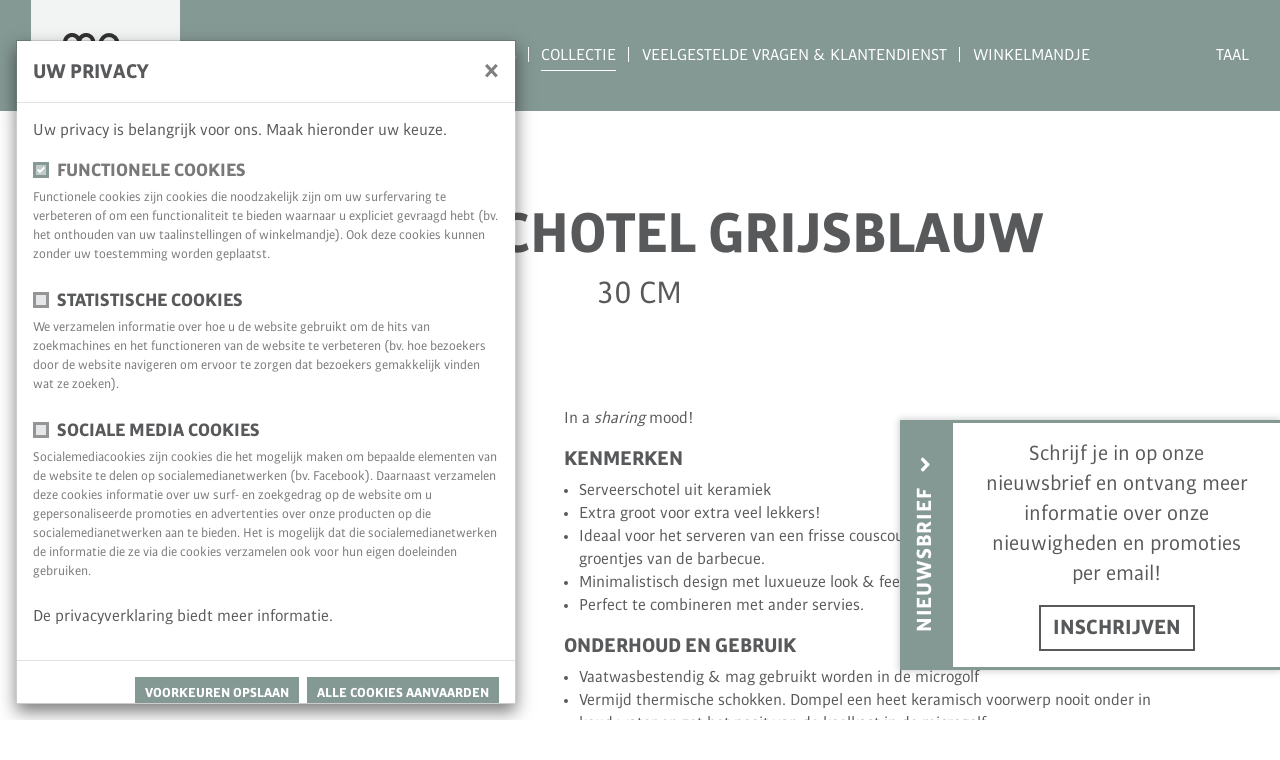

--- FILE ---
content_type: text/html; charset=UTF-8
request_url: https://moodsathome.com/be-nl/collectie/detail/serveerschotel-grijsblauw
body_size: 6158
content:
<!DOCTYPE html>
<!--[if lte IE 8 ]>
  <html lang="be" class="ie8 ie">
<![endif]-->
<!--[if IE 9 ]>
  <html lang="be" class="ie9 ie">
<![endif]-->
<!--[if (gt IE 9)|!(IE)]><!-->
    <html lang="be">
<!--<![endif]-->
<head>
        <meta charset="utf-8">
    <meta name="viewport" content="width=device-width, initial-scale=1.0">
    <meta name="generator" content="Fork CMS" />
    <meta content="MOODS Serveerschotel" name="description">
<meta content="MOODS Serveerschotel" name="keywords">
<link href="https://moodsathome.com/en-int/collection/detail" rel="alternate" hreflang="en-int">
<link href="https://moodsathome.com/be-fr/collection/detail" rel="alternate" hreflang="be-fr">
<link href="https://moodsathome.com/nl-nl/collectie/detail" rel="alternate" hreflang="nl-nl">
<link href="https://moodsathome.com/si-si/kolekcija/detail" rel="alternate" hreflang="si-si">
<link href="https://moodsathome.com/ro-ro/colectie/detail" rel="alternate" hreflang="ro-ro">
<link href="https://moodsathome.com/dk-da/kollektion/detail" rel="alternate" hreflang="dk-da">
<link href="https://moodsathome.com/gr-el/sulloge/detail" rel="alternate" hreflang="gr-el">
<link href="https://moodsathome.com/cs-cz/kolekce/detail" rel="alternate" hreflang="cs-cz">
<link href="https://moodsathome.com/se-sv/kollektion/detail" rel="alternate" hreflang="se-sv">
<link href="https://moodsathome.com/lv-lv/kolekcija/detail" rel="alternate" hreflang="lv-lv">
<link href="https://moodsathome.com/de-de/kollektionen/detail" rel="alternate" hreflang="de-de">
<link href="https://moodsathome.com/mx-es/coleccion/detail" rel="alternate" hreflang="mx-es">
<link href="https://moodsathome.com/hr-hr/kolekcija/detail" rel="alternate" hreflang="hr-hr">
<link href="https://moodsathome.com/sk-sk/kolekcia/detail" rel="alternate" hreflang="sk-sk">
<link href="https://moodsathome.com/mk-mk/kolektsija/detail" rel="alternate" hreflang="mk-mk">
<link href="https://moodsathome.com/rs-sr/collection/detail" rel="alternate" hreflang="rs-sr">
<link href="https://moodsathome.com/be-nl/collectie/detail/serveerschotel-grijsblauw" rel="canonical">
    
  
      <title>Serveerschotel grijsblauw</title>
  
  <link href="https://fonts.googleapis.com/css2?family=Playfair+Display:ital,wght@0,400;0,700;1,400&display=swap" rel="stylesheet">

              <link rel="stylesheet" href="/src/Frontend/Cache/MinifiedCss/a446b32e3d4f125593f2c5f7290d19e1.css?m=1767864432" />
      
    <link rel="author" href="/humans.txt" />

              <link rel="apple-touch-icon" sizes="120x120" href="/src/Frontend/Themes/mds/apple-touch-icon-120.png" />
    <link rel="apple-touch-icon" sizes="152x152" href="/src/Frontend/Themes/mds/apple-touch-icon-152.png" />
    <link rel="apple-touch-icon" sizes="180x180" href="/src/Frontend/Themes/mds/apple-touch-icon-180.png" />

            <link rel="icon" sizes="16x16" href="/src/Frontend/Themes/mds/favicon-16.png">
    <link rel="icon" sizes="32x32" href="/src/Frontend/Themes/mds/favicon-32.png">
    <link rel="icon" sizes="57x57" href="/src/Frontend/Themes/mds/favicon-57.png">
    <link rel="icon" sizes="76x76" href="/src/Frontend/Themes/mds/favicon-76.png">
    <link rel="icon" sizes="96x96" href="/src/Frontend/Themes/mds/favicon-96.png">
    <link rel="icon" sizes="128x128" href="/src/Frontend/Themes/mds/favicon-128.png">
    <link rel="icon" sizes="192x192" href="/src/Frontend/Themes/mds/favicon-192.png">
    <link rel="icon" sizes="228x228" href="/src/Frontend/Themes/mds/favicon-228.png">

        <!--[if IE]>
      <link rel="shortcut icon" sizes="64x64" href="/src/Frontend/Themes/mds/favicon.ico">
    <![endif]-->

        <meta name="application-name" content="MOODS at home" />
    <meta name="msapplication-TileColor" content="#11034c" />
    <meta name="msapplication-TileImage" content="/src/Frontend/Themes/mds/metro-tile.png" />

            <link rel="shortcut icon" sizes="196x196" href="/src/Frontend/Themes/mds/android-icon-196.png">

        <meta property="og:image" content="https://moodsathome.com/src/Frontend/Themes/mds/image_src.png" /> 
        <meta name="twitter:image" content=https://moodsathome.com/src/Frontend/Themes/mds/image_src.png />

  
  <!-- HTML5 shim, for IE6-8 support of HTML5 elements -->
  <!--[if lt IE 9]>
      <script src="//html5shim.googlecode.com/svn/trunk/html5.js"></script>
    <script src="//cdnjs.cloudflare.com/ajax/libs/respond.js/1.4.2/respond.min.js"></script>
    <script src="//cdnjs.cloudflare.com/ajax/libs/modernizr/2.6.2/modernizr.min.js"></script>
    <![endif]-->

  
        <!-- Google Tag Manager Data Layer -->
<script>
  dataLayer = [{
    "anonymizeIp": true,
    "privacyConsentLevelFunctionalAgreed": true,
    "privacyConsentLevelStatisticsAgreed": false,
    "privacyConsentLevelSocialAgreed": false
}];
</script>
<!-- End Google Tag Manager Data Layer -->
<!-- Google Tag Manager -->
<script>(function(w,d,s,l,i){w[l]=w[l]||[];w[l].push({'gtm.start':
new Date().getTime(),event:'gtm.js'});var f=d.getElementsByTagName(s)[0],
j=d.createElement(s),dl=l!='dataLayer'?'&l='+l:'';j.async=true;j.src=
'https://www.googletagmanager.com/gtm.js?id='+i+dl;f.parentNode.insertBefore(j,f);
})(window,document,'script','dataLayer','GTM-TL3SNSB');</script>
<!-- End Google Tag Manager -->

<!-- Global site tag (gtag.js) - Google Analytics -->
<script async src="https://www.googletagmanager.com/gtag/js?id=UA-93350041-12"></script>
<script>
  window.dataLayer = window.dataLayer || [];
  function gtag(){dataLayer.push(arguments);}
  gtag('js', new Date());
  gtag('config', 'UA-93350041-12', { 'anonymize_ip': true });
</script>



<script>var jsData = {"LANGUAGE":"be-nl","privacyConsent":{"possibleLevels":["functional","statistics","social"],"levelsHash":"25225cc7815ba592ca0bdaa9ad92f043","visitorChoices":{"functional":true,"statistics":false,"social":false}},"Shop":{"cart_amount":0},"Core":{"prefix":"mds"}}</script>
  
    
  </head>
<body class="be-nl modal-open" itemscope itemtype="http://schema.org/WebPage">
  <div id="root">
    
          
<!-- warning for people that don't have JS enabled -->
<noscript>
    <div class="alert alert-danger" role="alert">
          <button type="button" class="close" data-dismiss="alert">×</button>
              <i class="fas fa-times-circle"></i>
        Having javascript enabled is recommended for using this site.
  </div>

</noscript>

<!-- Warning for people that still use IE7 or below -->
<!--[if lt IE 8 ]>
  <div id="ie" class="alert alert-danger" role="alert">
          <button type="button" class="close" data-dismiss="alert">×</button>
              <i class="fas fa-times-circle"></i>
        Je gebruikt een oude browser. Om de webpagina te bekijken, upgrade je browser of installeer een browser als bijvoorbeeld  <a href="https://www.google.com/chrome">Google Chrome</a>.
  </div>

<![endif]-->

<a href="#main" class="skip-content">Skip to content</a>


    <div class="modal" id="privacyConsentDialog" tabindex="-1" role="dialog" aria-labelledby="privacyConsentDialogTitle" data-role="privacy_consent_dialog" data-backdrop="false">
    <div class="modal-dialog modal-dialog-scrollable"  role="document">
      <div class="modal-content">
        <form data-role="privacy_consent_dialog_form">
          <div class="modal-header">
            <h5 id="privacyConsentDialogTitle" class="modal-title">Uw privacy</h5>
            <button type="button" class="close" data-dismiss="modal" data-close="privacy-close" aria-label="Sluiten">
              <span aria-hidden="true">&times;</span>
            </button>
          </div>
          <div class="modal-body">
            <p>Uw privacy is belangrijk voor ons. Maak hieronder uw keuze.</p>

            <div class="form-group">
              <div class="custom-control custom-checkbox">
                <input name="privacyConsentLevelFunctionalCheckbox" id="privacyConsentLevelFunctionalCheckbox"
                  type="checkbox" checked disabled aria-describedby="privacyConsentLevelFunctionalHelpBlock"
                  data-role="privacy-level"
                  data-value="functional"
                  class="custom-control-input"
                >
                <label id="privacyConsentLevelFunctionalCheckbox" class="custom-control-label">
                  Functionele cookies 
                </label>
              </div>
              <small id="privacyConsentLevelFunctionalHelpBlock" class="form-text text-muted">
                Functionele cookies zijn cookies die noodzakelijk zijn om uw surfervaring te verbeteren of om een functionaliteit te bieden waarnaar u expliciet gevraagd hebt (bv. het onthouden van uw taalinstellingen of winkelmandje). Ook deze cookies kunnen zonder uw toestemming worden geplaatst.
              </small>
            </div>

                          <div class="form-group">
                <div class="custom-control custom-checkbox">
                  <input name="privacyConsentLevelStatisticsCheckbox"
                    id="privacyConsentLevelStatisticsCheckbox" type="checkbox"
                    aria-describedby="privacyConsentLevelStatisticsHelpBlock"
                    data-role="privacy-level"
                    data-value="statistics"
                    class="custom-control-input"
                  >
                  <label for="privacyConsentLevelStatisticsCheckbox" id="privacyConsentLevelStatisticsCheckbox" class="custom-control-label">
                    Statistische cookies
                  </label>
                </div>
                <small id="privacyConsentLevelStatisticsHelpBlock" class="form-text text-muted">
                  We verzamelen informatie over hoe u de website gebruikt om de hits van zoekmachines en het functioneren van de website te verbeteren (bv. hoe bezoekers door de website navigeren om ervoor te zorgen dat bezoekers gemakkelijk vinden wat ze zoeken).
                </small>
              </div>
                          <div class="form-group">
                <div class="custom-control custom-checkbox">
                  <input name="privacyConsentLevelSocialCheckbox"
                    id="privacyConsentLevelSocialCheckbox" type="checkbox"
                    aria-describedby="privacyConsentLevelSocialHelpBlock"
                    data-role="privacy-level"
                    data-value="social"
                    class="custom-control-input"
                  >
                  <label for="privacyConsentLevelSocialCheckbox" id="privacyConsentLevelSocialCheckbox" class="custom-control-label">
                    Sociale media cookies
                  </label>
                </div>
                <small id="privacyConsentLevelSocialHelpBlock" class="form-text text-muted">
                  Socialemediacookies zijn cookies die het mogelijk maken om bepaalde elementen van de website te delen op socialemedianetwerken (bv. Facebook). Daarnaast verzamelen deze cookies informatie over uw surf- en zoekgedrag op de website om u gepersonaliseerde promoties en advertenties over onze producten op die socialemedianetwerken aan te bieden. Het is mogelijk dat die socialemedianetwerken de informatie die ze via die cookies verzamelen ook voor hun eigen doeleinden gebruiken. 
                </small>
              </div>
                        <p>De <a href="/be-nl/privacyverklaring"> privacyverklaring </a> biedt meer informatie.</p>
          </div>
          <div class="modal-footer">
            <button type="submit" data-role="privacy_consent_dialog_save_button"  data-close="privacy-close" class="btn btn-sm btn-primary">
              Voorkeuren opslaan
            </button>
            <button type="submit" data-role="privacy_consent_dialog_accept_all_button" data-close="privacy-close" class="btn btn-sm btn-primary">
              Alle cookies aanvaarden
            </button>
          </div>
        </form>
      </div>
    </div>
  </div>
    
          <nav class="navbar navbar-expand-lg navbar-dark" data-main-navbar>
  <div class="container">
    <a href="/be-nl" class="navbar-brand">
      <img src="/src/Frontend/Themes/mds/Core/Layout/Images/moods-at-home.svg" alt="logo MOODS at home">
    </a>

    <button class="navbar-toggler collapsed" type="button" data-toggle="collapse" data-target="#navbar-collapse" aria-controls="navbar-collapse" aria-expanded="false" aria-label="Toggle navigation">
      <span class="navbar-toggler-bar"></span>
      <span class="navbar-toggler-bar"></span>
      <span class="navbar-toggler-bar"></span>
    </button>

    <div class="collapse navbar-collapse" id="navbar-collapse">
      <div class="nav-wrapper d-lg-flex flex-column align-items-end">
          <div class="navbar-nav navbar-languages">
    <div class="nav-item dropdown">
      <a class="nav-link dropdown-toggle" href="#" id="languageDropdown" role="button" data-toggle="dropdown"
        aria-haspopup="true" aria-expanded="false">
        Taal
      </a>
      <div class="dropdown-menu dropdown-menu-lg-right" aria-labelledby="languageDropdown">
                            <a class="dropdown-item" href="/be-fr">
            BELGIË - FRANS
          </a>
                                      <a class="dropdown-item active" href="/be-nl">
            BELGIË - NEDERLANDS
          </a>
                                      <a class="dropdown-item" href="/hr-hr">
            CROATIA - CROATIAN
          </a>
                                      <a class="dropdown-item" href="/dk-da">
            DENMARK - DANISH
          </a>
                                      <a class="dropdown-item" href="/de-de">
            DUITSLAND - DUITS
          </a>
                                      <a class="dropdown-item" href="/gr-el">
            GRIEKENLAND - GRIEKS
          </a>
                                      <a class="dropdown-item" href="/en-int">
            INTERNATIONAAL - ENGELS
          </a>
                                      <a class="dropdown-item" href="/lv-lv">
            LETLAND - LETS
          </a>
                                      <a class="dropdown-item" href="/mk-mk">
            MACEDONIË - MACEDONISCH
          </a>
                                      <a class="dropdown-item" href="/mx-es">
            MEXICO - SPANISH
          </a>
                                      <a class="dropdown-item" href="/nl-nl">
            NEDERLAND - NEDERLANDS
          </a>
                                      <a class="dropdown-item" href="/ro-ro">
            ROEMENIË - ROEMEENS
          </a>
                                      <a class="dropdown-item" href="/sk-sk">
            SLOVAKIA - SLOVAKIAN
          </a>
                                      <a class="dropdown-item" href="/si-si">
            SLOVENIË - SLOVEENS
          </a>
                                      <a class="dropdown-item" href="/cs-cz">
            TSJECHIË - TSJECHISCH
          </a>
                                      <a class="dropdown-item" href="/se-sv">
            ZWEDEN - ZWEEDS
          </a>
                                          </div>
    </div>
  </div>

          <ul class="navbar-nav">
          <li class="nav-item" data-role="navigation-item" data-id="1">
        <a class="nav-link" href="/be-nl/" title="Home">Home</a>
              </li>
          <li class="nav-item" data-role="navigation-item" data-id="424">
        <a class="nav-link" href="/be-nl/over-moods" title="Over MOODS">Over MOODS</a>
              </li>
          <li class="nav-item active" data-role="navigation-item" data-id="422">
        <a class="nav-link" href="/be-nl/collectie" title="Collectie">Collectie</a>
              </li>
          <li class="nav-item" data-role="navigation-item" data-id="1438">
        <a class="nav-link" href="/be-nl/veelgestelde-vragen-klantendienst" title="Veelgestelde vragen &amp; Klantendienst">Veelgestelde vragen &amp; Klantendienst</a>
              </li>
          <li class="nav-item" data-role="navigation-item" data-id="425">
        <a class="nav-link" href="/be-nl/winkelmandje" title="Winkelmandje">Winkelmandje</a>
              </li>
      </ul>

      </div>
    </div>

  </div>
</nav>
    
          <header class="header-default">
                  <img src="/src/Frontend/Files/Pages/images/2000x/detail_1650614876.jpg" alt="MOODS collectie servies">
              </header>

    
              
      <main id="main">
    <div class="container">
                        <div itemscope itemtype="https://schema.org/Product">

  <div class="page-title">
    <h1 itemprop="name">Serveerschotel grijsblauw</h1>
    <p class="sub-title text-center mb-0">30 cm</p>
  </div>

  <article class="module-products block-products-detail bg-light p-4 mb-7 mb-lg-10">
    <div class="alert mt-3 mb-0" data-role="add-to-cart-message-container" style="display: none;">
      <p>
        <i class="fas fa-check-circle" data-role="add-to-cart-icon"></i>
        <span data-role="add-to-cart-message"></span>
        <a href="/be-nl/winkelmandje" class="link">
          Ga naar winkelmandje
        </a>
      </p>
    </div>

    <div class="row justify-content-center">
      <div class="col-8 col-md-6 col-lg-4 col-xl-5 col-xxl-6 d-flex flex-column">
        <div class="row justify-content-center">
          <div class="col-lg-10 col-xl-8 d-flex justify-content-center align-items-center">
                          <img class="mb-4 mb-xl-0" src="http://moodsathome.com/src/Frontend/Files/Cache/products_preview_thumb/src/Frontend/Files/Products/ProductImageDetail/source/417be00a9d72c7c0b265dd239b51c7140234cb7c.jpeg" alt="Schotel" itemprop="image">
                      </div>
        </div>
      </div>
      <div class="col-lg-8 col-xl-7 col-xxl-6">
        <div class="product-content" itemprop="description">
          <p>In a <em>sharing </em>mood!</p>

<h5>KENMERKEN</h5>

<ul>
	<li>Serveerschotel uit keramiek</li>
	<li>Extra groot voor extra veel lekkers!</li>
	<li>Ideaal voor het serveren van een frisse couscoussalade, knapperig stokbrood, of groentjes van de barbecue.</li>
	<li>Minimalistisch design met luxueuze look &amp; feel.</li>
	<li>Perfect te combineren met ander servies.</li>
</ul>

<h5>ONDERHOUD EN GEBRUIK</h5>

<ul>
	<li>Vaatwasbestendig&nbsp;&amp; mag gebruikt worden in de microgolf</li>
	<li>Vermijd thermische schokken. Dompel een heet keramisch voorwerp nooit onder in koud water en zet het nooit van de koelkast in de microgolf.</li>
</ul>
        </div>

                  <div itemprop="offers" itemscope itemtype="https://schema.org/Offer">
          <p class="product-price" itemprop="price">
                                                                32,99 €
          </p>
                      </div>
                                    <div class="mb-4"><span class="icon-stock icon-stock__green"></span>Op voorraad</div>
                              
        <div class="input-group">
                                                                      <button class="btn btn-primary mb-2 mb-md-0" data-role="add-to-cart" data-product-id="72">
                    In winkelmandje
                  </button>
                                                            </div>
        <div class="mt-4">
          <a href="/be-nl/collectie" class="btn btn-outline-secondary ml-md-auto">Terug naar de collectie</a>
        </div>
        <br>
        <p>

        </p>
      </div>
    </div>

  </article>
</div>
                  </div>

    <div class="newsletter-container js-newsletter-wrapper open" data-role="newsletter-slidein-container">
    <a href="#" data-role="newsletter-slidein-toggle" class="newsletter-sidebar js-newsletter-toggle">
      <p class="d-inline-flex align-items-center"><span class="mr-3">Nieuwsbrief</span><span class="slidein-toggle-icon"><i class="fa fa-angle-up"></i></span></p>
    </a>
    <div class="newsletter-body text-center">
      <p>Schrijf je in op onze nieuwsbrief en ontvang meer informatie over onze nieuwigheden en promoties per email! </p>
      <a class="btn btn-outline-secondary" href="/be-nl/nieuwsbrief" data-role="newsletter-slidein-subscribe-link">inschrijven</a>
    </div>
  </div>
  </main>

  </div>

      <footer id="footer" role="contentinfo">
  <div class="container">
   <div class="footer-inner">
     <p class="mb-0">
       The Cookware Company Europe BV, <a href="https://www.google.com/maps/dir//Antoon+Catriestraat+12,+9031+Gent/@51.0522456,3.6524222,17z/data=!4m17!1m7!3m6!1s0x47c371efab35a105:0x98b1c48f802897c7!2sAntoon+Catriestraat+12,+9031+Gent!3b1!8m2!3d51.0522422!4d3.6546109!4m8!1m0!1m5!1m1!1s0x47c371efab35a105:0x98b1c48f802897c7!2m2!1d3.6546109!2d51.0522422!3e1" target="_blank">Antoon Catriestraat 12, 9031 Drongen, Belgium</a> © <span itemprop="copyrightYear">2026</span> MOODS at home
     </p>

     <div class="socials">
       <a href="https://www.instagram.com/moods.at.home/?hl=en" class="btn-link" target="_blank"><i class="fab fa-instagram"></i></a>
       <a href="https://www.facebook.com/MOODS-AT-HOME-111945657301940" class="btn-link" target="_blank"><i class="fab fa-facebook"></i></a>
     </div>
   </div>
    <div class="footer-bottom">
      <nav>
        <ul class="nav">
                      <li class="nav-item">
              <a class="nav-link" href="/be-nl/privacyverklaring" title="Privacyverklaring">
                Privacyverklaring
              </a>
            </li>
                      <li class="nav-item">
              <a class="nav-link" href="/be-nl/cookiebeleid" title="Cookiebeleid">
                Cookiebeleid
              </a>
            </li>
                      <li class="nav-item">
              <a class="nav-link" href="/be-nl/algemene-verkoopvoorwaarden" title="Algemene verkoopvoorwaarden">
                Algemene verkoopvoorwaarden
              </a>
            </li>
                      <li class="nav-item">
              <a class="nav-link" href="/be-nl/product-registratie" title="Product registratie">
                Product registratie
              </a>
            </li>
                  </ul>
      </nav>
    </div>
  </div>
</footer>
  
        
  
              <script src="/js/vendors/jquery.min.js?m=1768835862"></script>
          <script src="/src/Frontend/Cache/MinifiedJs/d7de5bc94118d2b54c31ae3addb2091e.js?m=1768836093"></script>
          <script src="/js/vendors/bootstrap.bundle.js?m=1768835862"></script>
          <script src="/src/Frontend/Cache/MinifiedJs/12f13e249c7e6807b5ce280c8492ced6.js?m=1768836093"></script>
          <script src="/src/Frontend/Cache/MinifiedJs/5b0b881bf746c46604353669e0356580.js?m=1768836093"></script>
          <script src="/src/Frontend/Themes/mds/Core/Js/bundle.js?m=1768835933"></script>
          <script src="/src/Frontend/Cache/MinifiedJs/7884a4f9708a061c6d166e8278f642e6.js?m=1768836102"></script>
      
</body>
</html>


--- FILE ---
content_type: image/svg+xml
request_url: https://moodsathome.com/src/Frontend/Themes/mds/Core/Layout/Images/moods-at-home.svg
body_size: 1592
content:
<svg xmlns="http://www.w3.org/2000/svg" viewBox="0 0 358.4288 190.1247"><path d="M193.8219.3313a43.0761,43.0761,0,0,1,17.085,3.4012,43.7291,43.7291,0,0,1,23.3049,23.308,43.0539,43.0539,0,0,1,3.4013,17.0854,43.0312,43.0312,0,0,1-3.4013,17.085,43.7007,43.7007,0,0,1-23.3049,23.308,44.6191,44.6191,0,0,1-34.1735,0,43.7209,43.7209,0,0,1-23.308-23.308,43.0309,43.0309,0,0,1-3.3981-17.085,43.0536,43.0536,0,0,1,3.3981-17.0854,43.7493,43.7493,0,0,1,23.308-23.308A43.0488,43.0488,0,0,1,193.8219.3313m.082,70.5034a26.1278,26.1278,0,0,0,10.333-2.074,26.463,26.463,0,0,0,14.22-14.2672,27.0244,27.0244,0,0,0,0-20.7356,26.4623,26.4623,0,0,0-14.22-14.2671,26.7849,26.7849,0,0,0-20.6695,0,26.5416,26.5416,0,0,0-8.5175,5.7246,27.7939,27.7939,0,0,0-5.7873,8.5425,26.0741,26.0741,0,0,0,0,20.7356A27.6775,27.6775,0,0,0,175.05,63.036a26.5338,26.5338,0,0,0,8.5175,5.7247,26.1213,26.1213,0,0,0,10.3365,2.074" style="fill:#333232"/><path d="M123.2069,102.19a43.0806,43.0806,0,0,1,17.0881,3.4012A43.7557,43.7557,0,0,1,163.6,128.9a44.6213,44.6213,0,0,1,0,34.1739A43.7383,43.7383,0,0,1,140.295,186.378a44.62,44.62,0,0,1-34.1735,0,43.7035,43.7035,0,0,1-23.308-23.3045,44.6213,44.6213,0,0,1,0-34.1739,43.7209,43.7209,0,0,1,23.308-23.308,43.0334,43.0334,0,0,1,17.0854-3.4012m.0819,70.5034a26.1318,26.1318,0,0,0,10.3361-2.074,26.7331,26.7331,0,0,0,0-49.27,26.7846,26.7846,0,0,0-20.6694,0,26.6356,26.6356,0,0,0-8.5206,5.7246,27.7873,27.7873,0,0,0-5.7843,8.5425,26.0407,26.0407,0,0,0,0,20.7356,27.6722,27.6722,0,0,0,5.7843,8.5425,26.53,26.53,0,0,0,8.5206,5.7247,26.0952,26.0952,0,0,0,10.3333,2.074" style="fill:#333232"/><path d="M268.92,146.15a43.0516,43.0516,0,0,1-3.4012,17.0885,43.7035,43.7035,0,0,1-23.3049,23.3076,44.6579,44.6579,0,0,1-34.1735,0,43.722,43.722,0,0,1-23.308-23.3076,44.6589,44.6589,0,0,1,0-34.1739,43.7476,43.7476,0,0,1,23.308-23.308,43.1016,43.1016,0,0,1,17.0854-3.3981,42.3,42.3,0,0,1,14.3487,2.4053,45.4148,45.4148,0,0,1,12.357,6.7174V43.7988H268.92V146.15Zm-43.7123,26.7088a26.0707,26.0707,0,0,0,10.3361-2.0741A26.6656,26.6656,0,0,0,251.8317,146.15v-.1639A25.6844,25.6844,0,0,0,249.7638,135.7a26.6845,26.6845,0,0,0-14.22-14.1821,26.7858,26.7858,0,0,0-20.6694,0,26.5865,26.5865,0,0,0-8.5175,5.7216,27.8147,27.8147,0,0,0-5.7874,8.5456,26.0677,26.0677,0,0,0,0,20.7325,27.7451,27.7451,0,0,0,5.7874,8.546,26.48,26.48,0,0,0,8.5175,5.7211,26.0558,26.0558,0,0,0,10.3333,2.0741" style="fill:#333232"/><path d="M331.0212,149.3027a28.6678,28.6678,0,0,1,3.65,7.2158,22.5677,22.5677,0,0,1,1.16,8.2115,23.9488,23.9488,0,0,1-2.4874,10.1187,27.6834,27.6834,0,0,1-6.1375,8.13,27.2357,27.2357,0,0,1-8.9581,5.3933,28.4074,28.4074,0,0,1-10.7812,1.74,29.9059,29.9059,0,0,1-14.3461-4.1485,25.4262,25.4262,0,0,1-9.7084-10.1187l14.2667-9.9516a9.27,9.27,0,0,0,3.65,5.0562,10.8841,10.8841,0,0,0,6.6355,2.0741,11.0332,11.0332,0,0,0,7.5466-2.405,7.843,7.843,0,0,0,3.2347-6.3865,5.9727,5.9727,0,0,0-.164-1.6581v-.3309a1.3422,1.3422,0,0,1-.167-.58,1.3606,1.3606,0,0,0-.167-.583,9.6681,9.6681,0,0,0-4.3128-4.6433,6.4717,6.4717,0,0,0-1.4938-.6619l.167-.1673a56.1828,56.1828,0,0,0-5.1416-2.572q-2.8225-1.244-5.7243-2.6544t-5.7242-2.9852a31.6208,31.6208,0,0,1-5.3056-3.7322v-.167l-.498-.4983a24.4672,24.4672,0,0,1-5.4756-7.7133,20.7308,20.7308,0,0,1-1.8255-9.3717,22.151,22.151,0,0,1,2.3265-9.29,24.3875,24.3875,0,0,1,5.7219-7.4647,26.9721,26.9721,0,0,1,8.3755-4.9743,26.472,26.472,0,0,1,10.2857-1.6612,29.1582,29.1582,0,0,1,12.8576,3.4832,24.2534,24.2534,0,0,1,9.0381,8.461l-13.9335,9.6207a8.46,8.46,0,0,0-3.2338-3.1523,9.7644,9.7644,0,0,0-5.0624-1.3272,10.0685,10.0685,0,0,0-6.5508,1.8251,5.83,5.83,0,0,0-2.736,4.8135,2.7824,2.7824,0,0,0,.167,1.16,5.7892,5.7892,0,0,0,1.6547,3.1492,10.0727,10.0727,0,0,0,3.3192,2.1591q3.1492,1.8252,7.2158,3.7326,4.0623,1.9053,8.2146,4.23a25.7552,25.7552,0,0,1,5.9675,3.8146l.8319.8288a34.0038,34.0038,0,0,1,3.6479,3.9811" style="fill:#333232"/><path d="M131.05,19.8244A38.2985,38.2985,0,0,0,86.344,1.6612,40.4331,40.4331,0,0,0,76.307,6.3045a38.6392,38.6392,0,0,0-8.4417,7.9407.0191.0191,0,1,1-.0378,0,38.6334,38.6334,0,0,0-8.4386-7.9407,40.4831,40.4831,0,0,0-10.037-4.6433,38.5652,38.5652,0,0,0-22.3937,0,37.6584,37.6584,0,0,0-9.8728,4.6433,38.0408,38.0408,0,0,0-12.442,13.52A37.18,37.18,0,0,0,0,38.155V88.0868H17.0854V38.155a20.2286,20.2286,0,0,1,1.6581-8.13A21.6144,21.6144,0,0,1,30.0254,18.7466a20.2162,20.2162,0,0,1,8.1265-1.6612,20.7793,20.7793,0,0,1,8.2116,1.6612A21.3895,21.3895,0,0,1,57.7278,30.0254a20.1282,20.1282,0,0,1,1.6611,8.13V88.0868H76.307V38.155a20.1779,20.1779,0,0,1,1.658-8.13,21.582,21.582,0,0,1,4.5614-6.7174,21.3375,21.3375,0,0,1,6.806-4.5614,20.7643,20.7643,0,0,1,8.2085-1.6612,20.2054,20.2054,0,0,1,8.1265,1.6612,21.6144,21.6144,0,0,1,11.2819,11.2788,20.2309,20.2309,0,0,1,1.6612,8.13V88.0868h17.0854V38.155A37.183,37.183,0,0,0,131.05,19.8244" style="fill:#333232"/><path d="M341.5708,181.5165a8.429,8.429,0,1,1,8.4286,8.4293,8.4253,8.4253,0,0,1-8.4286-8.4293" style="fill:#333232"/></svg>

--- FILE ---
content_type: application/javascript
request_url: https://moodsathome.com/src/Frontend/Cache/MinifiedJs/5b0b881bf746c46604353669e0356580.js?m=1768836093
body_size: 3769
content:
var jsFrontend={debug:!1,current:{},init:function(){jsFrontend.current.language=jsFrontend.data.get('LANGUAGE')
jsFrontend.initAjax()
jsFrontend.addModalEvents()
jsFrontend.cookieBar.init()
jsFrontend.consentDialog.init()
jsFrontend.controls.init()
jsFrontend.forms.init()
jsFrontend.gravatar.init()
jsFrontend.statistics.init()
jsFrontend.twitter.init()},addModalEvents:function(){var $modals=$('[role=dialog].modal')
if($modals.length===0){return}
$modals.on('shown.bs.modal',function(){$(this).attr('aria-hidden','false')})
$modals.on('hide.bs.modal',function(){$(this).attr('aria-hidden','true')})},initAjax:function(){$.ajaxSetup({url:'/frontend/ajax',cache:!1,type:'POST',dataType:'json',timeout:10000,data:{fork:{module:null,action:null,language:jsFrontend.current.language}}})}}
jsFrontend.controls={init:function(){jsFrontend.controls.bindTargetBlank()
jsFrontend.controls.toggleCollapse()},bindTargetBlank:function(){$('a.targetBlank').attr('target','_blank').attr('rel','noopener noreferrer')},toggleCollapse:function(){var $navToggle=$('.navbar-toggle')
if($navToggle.length===0){return}
$navToggle.on('click',function(){var $button=$(this)
$button.find('[data-role=label]').text(jsFrontend.locale.lbl($button.hasClass('collapsed')?'CloseNavigation':'OpenNavigation'))}).find('[data-role=label]').text(jsFrontend.locale.lbl($navToggle.hasClass('collapsed')?'CloseNavigation':'OpenNavigation'))}}
jsFrontend.cookieBar={init:function(){if($('#cookie-bar').length===0)return
var $cookieBar=$('#cookie-bar')
if(utils.cookies.readCookie('cookie_bar_hide')==='b%3A1%3B'){$cookieBar.hide()}
$cookieBar.on('click','[data-role="cookie-bar-button"]',function(e){e.preventDefault()
if($(e.currentTarget).data('action')==='agree'){utils.cookies.setCookie('cookie_bar_agree','Y')
utils.cookies.setCookie('cookie_bar_hide','Y')}else{utils.cookies.setCookie('cookie_bar_agree','N')
utils.cookies.setCookie('cookie_bar_hide','Y')}
$cookieBar.hide()})}}
jsFrontend.consentDialog={init:function(){if($('*[data-role=privacy_consent_dialog]').length===0)return
var $consentDialog=$('*[data-role=privacy_consent_dialog]')
var $consentForm=$('form[data-role=privacy_consent_dialog_form]')
var consentClose=document.querySelectorAll('[data-close=privacy-close]')
consentClose.forEach(btn=>{btn.addEventListener('click',function(event){document.querySelector('body').classList.remove('modal-open')})})
$consentForm.on('click','*[data-dismiss=modal]',function(e){e.preventDefault()
$consentDialog.hide()})
$('[data-role="privacy_consent_dialog_accept_all_button"]').on('click',function(){$('[data-role="privacy-level"]').attr('checked','checked')})
$consentForm.on('submit',function(e){e.preventDefault()
var $levels=$consentForm.find('input[data-role=privacy-level]')
for(var level of $levels){var name=$(level).data('value')
var isChecked=$(level).is(':checked')
jsData.privacyConsent.visitorChoices[name]=isChecked
var niceName=name.charAt(0).toUpperCase()+name.slice(1)
if(typeof dataLayer!=='undefined'){if(isChecked){var gtmData={}
gtmData['privacyConsentLevel'+niceName+'Agreed']=isChecked
dataLayer.push(gtmData)
dataLayer.push({'event':'privacyConsentLevel'+niceName+'Agreed'})}}
utils.cookies.setCookie('privacy_consent_level_'+name+'_agreed',isChecked?1:0,6*30)
utils.cookies.setCookie('privacy_consent_hash',jsData.privacyConsent.levelsHash,6*30)}
$consentDialog.hide()})}}
jsFrontend.data={initialized:!1,data:{},init:function(){if(typeof jsData==='undefined')throw new Error('jsData is not available')
jsFrontend.data.data=jsData
jsFrontend.data.initialized=!0},exists:function(key){return(typeof jsFrontend.data.data[key]!=='undefined')},get:function(key){if(!jsFrontend.data.initialized)jsFrontend.data.init()
var keys=key.split('.')
var data=jsFrontend.data.data
for(var i=0;i<keys.length;i++){data=data[keys[i]]}
return data}}
jsFrontend.facebook={afterInit:function(){if(typeof _gaq==='object'){FB.Event.subscribe('edge.create',function(targetUrl){_gaq.push(['_trackSocial','facebook','like',targetUrl])})
FB.Event.subscribe('edge.remove',function(targetUrl){_gaq.push(['_trackSocial','facebook','unlike',targetUrl])})
FB.Event.subscribe('message.send',function(targetUrl){_gaq.push(['_trackSocial','facebook','send',targetUrl])})}else if(typeof ga==='object'){FB.Event.subscribe('edge.create',function(targetUrl){ga('send','social','facebook','like',targetUrl)})
FB.Event.subscribe('edge.remove',function(targetUrl){ga('send','social','facebook','unlike',targetUrl)})
FB.Event.subscribe('message.send',function(targetUrl){ga('send','social','facebook','send',targetUrl)})}}}
jsFrontend.forms={init:function(){jsFrontend.forms.placeholders()
jsFrontend.forms.datefields()
jsFrontend.forms.validation()
jsFrontend.forms.filled()
jsFrontend.forms.datePicker()
jsFrontend.forms.imagePreview()
jsFrontend.forms.requiredTooltip()},requiredTooltip:function(){$(document).on('focus','.form-control',function(event){var id=$(event.currentTarget).attr('id')
$('label[for="'+id+'"]').find('abbr').tooltip('show')
setTimeout(function(){$('label[for="'+id+'"]').find('abbr').tooltip('hide')},1000)})},imagePreview:function(){$('input[type=file]').on('change',function(){let imageField=$(this).get(0)
if(imageField.getAttribute('data-fork-cms-role')==='image-field'&&imageField.files&&imageField.files[0]){let $imagePreview=$('[data-fork-cms-role="image-preview"][data-id="'+imageField.id+'"]')
let reader=new FileReader()
reader.onload=function(event){$imagePreview.attr('src',event.target.result)}
reader.readAsDataURL(imageField.files[0])}})},filled:function(){$(document).on('blur','form input, form textarea, form select',function(){if($(this).val()===''){$(this).removeClass('filled')}else{$(this).addClass('filled')}})},datefields:function(){var $inputDateType=$('input.inputDatefield')
if($inputDateType.length){if($inputDateType.get(0).type!=='date'){$inputDateType.addClass('inputDatefieldNormal')}}
var $inputDatefields=$('.inputDatefieldNormal, .inputDatefieldFrom, .inputDatefieldTill, .inputDatefieldRange')
var $inputDatefieldNormal=$('.inputDatefieldNormal')
var $inputDatefieldFrom=$('.inputDatefieldFrom')
var $inputDatefieldTill=$('.inputDatefieldTill')
var $inputDatefieldRange=$('.inputDatefieldRange')
if($inputDatefields.length>0){var dayNames=[jsFrontend.locale.loc('DayLongSun'),jsFrontend.locale.loc('DayLongMon'),jsFrontend.locale.loc('DayLongTue'),jsFrontend.locale.loc('DayLongWed'),jsFrontend.locale.loc('DayLongThu'),jsFrontend.locale.loc('DayLongFri'),jsFrontend.locale.loc('DayLongSat')]
var dayNamesMin=[jsFrontend.locale.loc('DayShortSun'),jsFrontend.locale.loc('DayShortMon'),jsFrontend.locale.loc('DayShortTue'),jsFrontend.locale.loc('DayShortWed'),jsFrontend.locale.loc('DayShortThu'),jsFrontend.locale.loc('DayShortFri'),jsFrontend.locale.loc('DayShortSat')]
var dayNamesShort=[jsFrontend.locale.loc('DayShortSun'),jsFrontend.locale.loc('DayShortMon'),jsFrontend.locale.loc('DayShortTue'),jsFrontend.locale.loc('DayShortWed'),jsFrontend.locale.loc('DayShortThu'),jsFrontend.locale.loc('DayShortFri'),jsFrontend.locale.loc('DayShortSat')]
var monthNames=[jsFrontend.locale.loc('MonthLong1'),jsFrontend.locale.loc('MonthLong2'),jsFrontend.locale.loc('MonthLong3'),jsFrontend.locale.loc('MonthLong4'),jsFrontend.locale.loc('MonthLong5'),jsFrontend.locale.loc('MonthLong6'),jsFrontend.locale.loc('MonthLong7'),jsFrontend.locale.loc('MonthLong8'),jsFrontend.locale.loc('MonthLong9'),jsFrontend.locale.loc('MonthLong10'),jsFrontend.locale.loc('MonthLong11'),jsFrontend.locale.loc('MonthLong12')]
var monthNamesShort=[jsFrontend.locale.loc('MonthShort1'),jsFrontend.locale.loc('MonthShort2'),jsFrontend.locale.loc('MonthShort3'),jsFrontend.locale.loc('MonthShort4'),jsFrontend.locale.loc('MonthShort5'),jsFrontend.locale.loc('MonthShort6'),jsFrontend.locale.loc('MonthShort7'),jsFrontend.locale.loc('MonthShort8'),jsFrontend.locale.loc('MonthShort9'),jsFrontend.locale.loc('MonthShort10'),jsFrontend.locale.loc('MonthShort11'),jsFrontend.locale.loc('MonthShort12')]
if($.isFunction($.fn.datepicker)){$inputDatefieldNormal.each(function(){var clone=$(this).clone()
clone.insertAfter(this)
clone.hide()
$(this).attr('id',$(this).attr('id')+'-display')
$(this).attr('name',$(this).attr('name')+'-display')
$(this).on('change',function(event){if($(this).val()===''){clone.val('')}})})
$inputDatefields.datepicker({dayNames:dayNames,dayNamesMin:dayNamesMin,dayNamesShort:dayNamesShort,hideIfNoPrevNext:!0,monthNames:monthNames,monthNamesShort:monthNamesShort,nextText:jsFrontend.locale.lbl('Next'),prevText:jsFrontend.locale.lbl('Previous'),showAnim:'slideDown'})
$inputDatefieldNormal.each(function(){var data=$(this).data()
var phpDate=new Date(data.year,data.month,data.day,0,0,0)
var value=($(this).val()!=='')?$.datepicker.formatDate(data.mask,phpDate):''
$(this).datepicker('option',{dateFormat:data.mask,firstDay:data.firstday,altField:'#'+$(this).attr('id').replace('-display',''),altFormat:'yy-mm-dd'}).datepicker('setDate',value)})
$inputDatefieldFrom.each(function(){var data=$(this).data()
var value=$(this).val()
$(this).datepicker('option',{dateFormat:data.mask,firstDay:data.firstday,minDate:new Date(parseInt(data.startdate.split('-')[0],10),parseInt(data.startdate.split('-')[1],10)-1,parseInt(data.startdate.split('-')[2],10))}).datepicker('setDate',value)})
$inputDatefieldTill.each(function(){var data=$(this).data()
var value=$(this).val()
$(this).datepicker('option',{dateFormat:data.mask,firstDay:data.firstday,maxDate:new Date(parseInt(data.enddate.split('-')[0],10),parseInt(data.enddate.split('-')[1],10)-1,parseInt(data.enddate.split('-')[2],10))}).datepicker('setDate',value)})
$inputDatefieldRange.each(function(){var data=$(this).data()
var value=$(this).val()
$(this).datepicker('option',{dateFormat:data.mask,firstDay:data.firstday,minDate:new Date(parseInt(data.startdate.split('-')[0],10),parseInt(data.startdate.split('-')[1],10)-1,parseInt(data.startdate.split('-')[2],10),0,0,0,0),maxDate:new Date(parseInt(data.enddate.split('-')[0],10),parseInt(data.enddate.split('-')[1],10)-1,parseInt(data.enddate.split('-')[2],10),23,59,59)}).datepicker('setDate',value)})}}},validation:function(){$('input, textarea, select').each(function(){var $input=$(this)
var options={}
$.each($input.data(),function(key,value){if(key.indexOf('error')<0)return
key=key.replace('error','').toLowerCase()
options[key]=value})
$input.html5validation(options)})},placeholders:function(){jQuery.support.placeholder=('placeholder' in document.createElement('input'))
if(!jQuery.support.placeholder){$('input[placeholder], textarea[placeholder]').on('focus',function(){var input=$(this)
if(input.val()===input.attr('placeholder')){input.val('')
input.removeClass('placeholder')}})
$('input[placeholder], textarea[placeholder]').on('blur',function(){var input=$(this)
if(input.val()===''||input.val()===input.attr('placeholder')){input.val(input.attr('placeholder'))
input.addClass('placeholder')}})
$('input[placeholder], textarea[placeholder]').blur()
$('input[placeholder], textarea[placeholder]').parents('form').submit(function(){$(this).find('input[placeholder]').each(function(){var input=$(this)
if(input.val()===input.attr('placeholder'))input.val('')})})}},datePicker:function(){$('input[data-role="fork-datepicker"]').each(function(index,datePickerElement){$(datePickerElement).datepicker()})}}
jsFrontend.gravatar={init:function(){$('.replaceWithGravatar').each(function(){var element=$(this)
var gravatarId=element.data('gravatarId')
var size=element.attr('height')
if(gravatarId!==''){var url='https://www.gravatar.com/avatar/'+gravatarId+'?r=g&d='+encodeURI(window.location.origin+'/src/Frontend/Core/Layout/images/default_author_avatar.gif')
if(size!=='')url+='&s='+size
var gravatar=new Image()
gravatar.src=url
gravatar.onload=function(){element.attr('src',url).addClass('gravatarLoaded')}}})}}
jsFrontend.locale={initialized:!1,initializing:!1,data:{},init:function(){if(typeof jsFrontend.current.language==='undefined'){return}
jsFrontend.locale.initializing=!0
$.ajax({url:'/src/Frontend/Cache/Locale/'+jsData.Core.prefix+'-'+jsFrontend.current.language+'.json',type:'GET',dataType:'json',async:!1,success:function(data){jsFrontend.locale.data=data
jsFrontend.locale.initialized=!0
jsFrontend.locale.initializing=!0},error:function(jqXHR,textStatus,errorThrown){throw new Error('Regenerate your locale-files.')}})},get:function(type,key){if(!jsFrontend.locale.initialized&&!jsFrontend.locale.initializing)jsFrontend.locale.init()
if(!jsFrontend.locale.initialized){setTimeout(function(){return jsFrontend.locale.get(type,key)},30)
return}
if(typeof jsFrontend.locale.data[type]==='undefined'||typeof jsFrontend.locale.data[type][key]==='undefined'){return'{$'+type+key+'}'}
return jsFrontend.locale.data[type][key]},act:function(key){return jsFrontend.locale.get('act',key)},err:function(key){return jsFrontend.locale.get('err',key)},lbl:function(key){return jsFrontend.locale.get('lbl',key)},loc:function(key){return jsFrontend.locale.get('loc',key)},msg:function(key){return jsFrontend.locale.get('msg',key)}}
jsFrontend.statistics={init:function(){jsFrontend.statistics.trackOutboundLinks()},trackOutboundLinks:function(){if(typeof _gaq==='object'||typeof ga==='function'){$.expr[':'].external=function(obj){return(typeof obj.href!=='undefined')&&(obj.hostname!==window.location.hostname)}
$(document).on('click','a:external:not(.noTracking)',function(e){var hasTarget=(typeof $(this).attr('target')!=='undefined')
if(!hasTarget)e.preventDefault()
var link=$(this).attr('href')
var type='Outbound Links'
var pageView='/Outbound Links/'+link
if(link.match(/^mailto:/)){type='Mailto'
pageView='/Mailto/'+link.substring(7)}
if(link.match(/^#/)){type='Anchors'
pageView='/Anchor/'+link.substring(1)}
if(typeof _gaq==='object'){_gaq.push(['_trackEvent',type,pageView])}else{ga('send','event',type,pageView)}
if(!hasTarget)setTimeout(function(){document.location.href=link},100)})}}}
jsFrontend.twitter={init:function(){if(typeof twttr==='object'&&(typeof _gaq==='object'||typeof ga==='object')){twttr.events.on('tweet',function(e){if(e){var targetUrl=null
if(e.target&&e.target.nodeName==='IFRAME')targetUrl=utils.url.extractParamFromUri(e.target.src,'url')
if(typeof _gaq==='object'){_gaq.push(['_trackSocial','twitter','tweet',targetUrl])}else{ga('send','social','twitter','tweet',targetUrl)}}})}}}
jsFrontend.spinner={html:' <span class="fas fa-spinner fa-pulse"></span>',start:function($button){$button.prop('disabled',!0)
$button.append(jsFrontend.spinner.html)},stop:function($button){$button.prop('disabled',!1)
$button.find('.fa-spinner').remove()}}
$(jsFrontend.init)

--- FILE ---
content_type: text/plain
request_url: https://www.google-analytics.com/j/collect?v=1&_v=j102&a=102857506&t=pageview&_s=1&dl=https%3A%2F%2Fmoodsathome.com%2Fbe-nl%2Fcollectie%2Fdetail%2Fserveerschotel-grijsblauw&ul=en-us%40posix&dt=Serveerschotel%20grijsblauw&sr=1280x720&vp=1280x720&_u=YEDAAUABAAAAACAAI~&jid=1919765468&gjid=1515476390&cid=509652309.1769557243&tid=UA-93350041-12&_gid=145942309.1769557243&_r=1&_slc=1&gtm=45He61q1n81TL3SNSBv832343125za200zd832343125&gcd=13l3l3l3l1l1&dma=0&tag_exp=102015666~103116026~103200004~104527906~104528501~104684208~104684211~115938466~115938469~116185181~116185182~116682876~117041588&z=864074418
body_size: -451
content:
2,cG-2WBEJF2Q1Z

--- FILE ---
content_type: application/javascript
request_url: https://moodsathome.com/src/Frontend/Cache/MinifiedJs/7884a4f9708a061c6d166e8278f642e6.js?m=1768836102
body_size: 701
content:
jsFrontend.shopProduct={spinner:'<span class="fas fa-spinner fa-pulse"></span>',$messageContainer:$('[data-role="add-to-cart-message-container"]'),$messageParagraph:$('[data-role="add-to-cart-message"]'),$ctaShoppingCart:$('[data-role="cta-shopping-cart"]'),init:function(){$('[data-role="add-to-cart"]').on('click',jsFrontend.shopProduct.addToCart)},addToCart:function(event){event.preventDefault()
let $button=$(event.currentTarget)
let $cartAmount=$('[data-role="cart-amount"]')
jsFrontend.shopProduct.removeProductMessage()
jsFrontend.spinner.start($button)
let variantId=null
let variant=document.querySelector('[data-role="product-variant"]')
if(variant!=null){variantId=parseInt(variant.value)}
if(variantId===0){jsFrontend.spinner.stop($(event.currentTarget))
jsFrontend.shopProduct.showProductMessage('danger',jsFrontend.locale.msg('ShopNoVariantSelectedError'))
return}
$.ajax({data:{fork:{module:'Shop',action:'AddToCart'},product_id:$button.data('product-id'),variant_id:variantId,amount:1},success:function(data){jsFrontend.spinner.stop($(event.currentTarget))
jsFrontend.shopProduct.showProductMessage('info',jsFrontend.locale.msg('ShopProductAddedToCart'))
setTimeout(()=>{jsFrontend.shopProduct.removeProductMessage()},3000)
if(jsData.privacyConsent.visitorChoices.statistics){dataLayer.push({'event':'add_to_cart','ecommerce':{'items':[{'item_id':data.data.product_reference,'item_name':data.data.product_name,'item_category':data.data.product_category,'price':data.data.product_price,'currency':data.data.currency,'quantity':data.data.product_amount}]}})}
$cartAmount.text(parseInt($cartAmount.text())+1)},error:function(data){jsFrontend.spinner.stop($(event.currentTarget))
const error=data.responseJSON.data.error||null
if(error==='no_stock'){jsFrontend.shopProduct.showProductMessage('danger',jsFrontend.locale.lbl('OutOfStock'))}else{jsFrontend.shopProduct.showProductMessage('danger',jsFrontend.locale.msg('ShopAddingToCartError'))}}})},showProductMessage:function(type,message){jsFrontend.shopProduct.$messageContainer.show()
jsFrontend.shopProduct.$ctaShoppingCart.show()
jsFrontend.shopProduct.$messageContainer.addClass('alert-'+type)
jsFrontend.shopProduct.$messageParagraph.text(message)
if(type==='success'){$('[data-role="add-to-cart-icon"]').show()}else{$('[data-role="add-to-cart-icon"]').hide()}},removeProductMessage:function(type,message){jsFrontend.shopProduct.$messageContainer.hide()
jsFrontend.shopProduct.$ctaShoppingCart.hide()
jsFrontend.shopProduct.$messageContainer.removeClass('alert-success')
jsFrontend.shopProduct.$messageContainer.removeClass('alert-danger')
jsFrontend.shopProduct.$messageParagraph.text('')}}
$(jsFrontend.shopProduct.init)